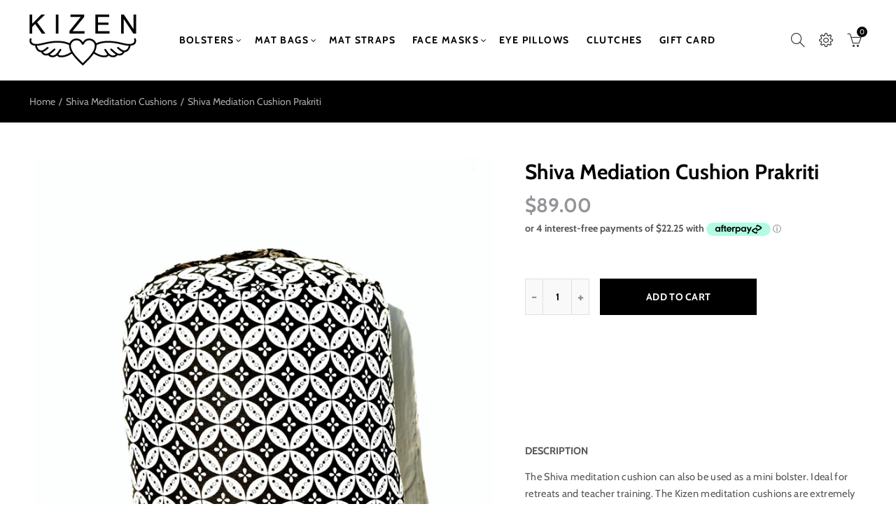

--- FILE ---
content_type: text/css
request_url: https://kizen.yoga/cdn/shop/t/13/assets/custom.css?v=97174784771491043101576552673
body_size: -329
content:
/** Shopify CDN: Minification failed

Line 6:957 Unexpected "}"

**/
/*-----------------------------------------------------------------------------// Custom Theme CSS/-----------------------------------------------------------------------------*//*---------------- Global Custom CSS -------------------*/.nav_section_wrap {border: none;}.collection_header h1.page-title { opacity: 0; z-index: -9999; position: relative;}.term-description { opacity: 0; z-index: -9999; position: relative;}.btn.btn_primary.w__100 {background: #000000;}.btn.btn_primary.w__100 { background: #000000; border-color: black; }.type_dropdown .sub-menu li:hover>a { border-bottom-color:#ca9034 !important; }a.button.nasa-button-banner { background-color:#ca9034 !important; color:#white !important; }.nt_slideshow .button.button_before {color: white;background-color:#ca9034;border-color: #ca9034;}.site_header .menu-section .nt_menu>li>a {height: 95px;line-height: 95px;color:#ca9034;}.nt_slideshow .button.button_before:hover {border-color: white;}}/*---------------- Custom CSS for desktop -------------------*/@media (min-width: 992px) {}/*---------------- Custom CSS for tablet -------------------*/@media (min-width: 768px) and (max-width: 991px) {}/*---------------- Custom CSS for mobile landscape -------------------*/@media (min-width: 481px) and (max-width: 767px) {}/*---------------- Custom CSS for mobile -------------------*/@media (max-width: 480px){.col-lg-6.col-12.mt__20.tc { padding-left: 0px; }.btn.btn_primary.w__100 { background: #000000; border-color: black; }}

